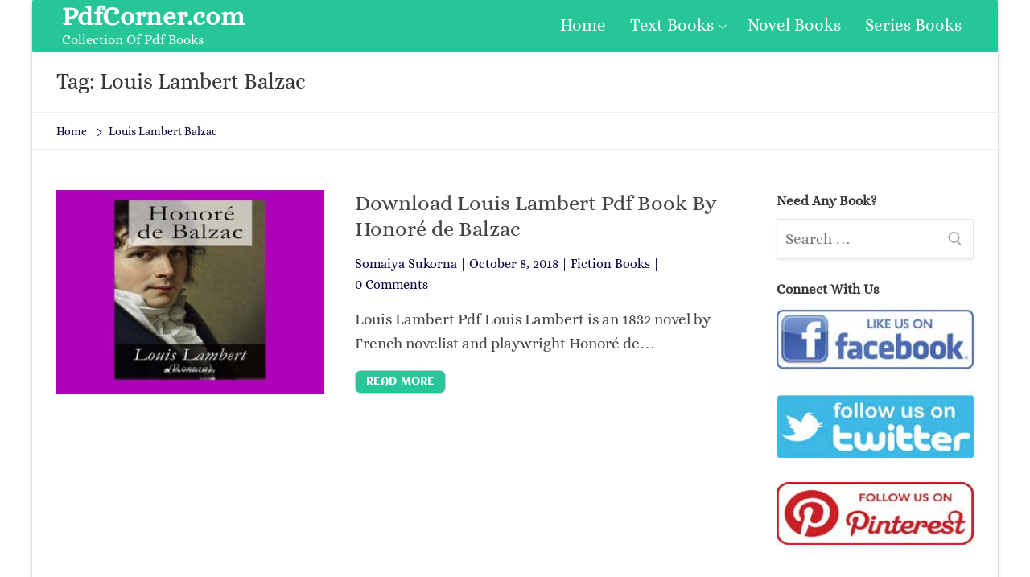

--- FILE ---
content_type: text/html; charset=UTF-8
request_url: https://pdfcorner.com/tag/louis-lambert-balzac/
body_size: 8860
content:
<!doctype html><html lang="en-US"><head>
 <script src="https://www.googletagmanager.com/gtag/js?id=UA-129399384-1" defer data-deferred="1"></script> <script src="[data-uri]" defer></script> <link rel="preconnect" href="https://1.gravatar.com" crossorigin><meta charset="UTF-8"><link data-optimized="2" rel="stylesheet" href="https://pdfcorner.com/wp-content/litespeed/css/8f88e9e6513adb47348612d1cc79b6fb.css?ver=eef3f" /><meta name="viewport" content="width=device-width, initial-scale=1, maximum-scale=1.0, user-scalable=no"><link rel="profile" href="http://gmpg.org/xfn/11"><title>Louis Lambert Balzac Archives - PdfCorner.com</title><meta name='robots' content='max-image-preview:large' /><style>img:is([sizes="auto" i], [sizes^="auto," i]) { contain-intrinsic-size: 3000px 1500px }</style><meta name="yandex-verification" content="ebca8292d2375e33" /><meta name="robots" content="max-snippet:-1, max-image-preview:large, max-video-preview:-1"/><link rel="canonical" href="https://pdfcorner.com/tag/louis-lambert-balzac/" /><meta property="og:locale" content="en_US" /><meta property="og:type" content="object" /><meta property="og:title" content="Louis Lambert Balzac Archives - PdfCorner.com" /><meta property="og:url" content="https://pdfcorner.com/tag/louis-lambert-balzac/" /><meta property="og:site_name" content="PdfCorner.com" /><meta name="twitter:card" content="summary_large_image" /><meta name="twitter:title" content="Louis Lambert Balzac Archives - PdfCorner.com" /><meta name="twitter:site" content="@pdfcorner" /> <script type='application/ld+json' class='yoast-schema-graph yoast-schema-graph--main'>{"@context":"https://schema.org","@graph":[{"@type":"Organization","@id":"https://pdfcorner.com/#organization","name":"PdfCorner","url":"https://pdfcorner.com/","sameAs":["https://web.facebook.com/fpage.pdfcorner/","https://www.pinterest.com/pdfcorner/","https://twitter.com/pdfcorner"],"logo":{"@type":"ImageObject","@id":"https://pdfcorner.com/#logo","url":"https://pdfcorner.com/wp-content/uploads/2018/03/icon.png","width":379,"height":379,"caption":"PdfCorner"},"image":{"@id":"https://pdfcorner.com/#logo"}},{"@type":"WebSite","@id":"https://pdfcorner.com/#website","url":"https://pdfcorner.com/","name":"PdfCorner.com","description":"Collection Of Pdf Books","publisher":{"@id":"https://pdfcorner.com/#organization"},"potentialAction":{"@type":"SearchAction","target":"https://pdfcorner.com/?s={search_term_string}","query-input":"required name=search_term_string"}},{"@type":"CollectionPage","@id":"https://pdfcorner.com/tag/louis-lambert-balzac/#webpage","url":"https://pdfcorner.com/tag/louis-lambert-balzac/","inLanguage":"en-US","name":"Louis Lambert Balzac Archives - PdfCorner.com","isPartOf":{"@id":"https://pdfcorner.com/#website"},"breadcrumb":{"@id":"https://pdfcorner.com/tag/louis-lambert-balzac/#breadcrumb"}},{"@type":"BreadcrumbList","@id":"https://pdfcorner.com/tag/louis-lambert-balzac/#breadcrumb","itemListElement":[{"@type":"ListItem","position":1,"item":{"@type":"WebPage","@id":"https://pdfcorner.com/","url":"https://pdfcorner.com/","name":"Home"}},{"@type":"ListItem","position":2,"item":{"@type":"WebPage","@id":"https://pdfcorner.com/tag/louis-lambert-balzac/","url":"https://pdfcorner.com/tag/louis-lambert-balzac/","name":"Louis Lambert Balzac"}}]}]}</script> <link rel='dns-prefetch' href='//c0.wp.com' /><link rel="alternate" type="application/rss+xml" title="PdfCorner.com &raquo; Feed" href="https://pdfcorner.com/feed/" /><link rel="alternate" type="application/rss+xml" title="PdfCorner.com &raquo; Comments Feed" href="https://pdfcorner.com/comments/feed/" /><link rel="alternate" type="application/rss+xml" title="PdfCorner.com &raquo; Louis Lambert Balzac Tag Feed" href="https://pdfcorner.com/tag/louis-lambert-balzac/feed/" /><link id='omgf-preload-0' rel='preload' href='//pdfcorner.com/wp-content/uploads/omgf/customify-google-font/aclonica-normal-400.woff2' as='font' type='font/woff2' crossorigin /><link id='omgf-preload-1' rel='preload' href='//pdfcorner.com/wp-content/uploads/omgf/customify-google-font/alice-normal-400.woff2' as='font' type='font/woff2' crossorigin /><link rel='stylesheet' id='wp-block-library-css' href='https://c0.wp.com/c/6.7.4/wp-includes/css/dist/block-library/style.min.css' type='text/css' media='all' /><style id='wp-block-library-inline-css' type='text/css'>.has-text-align-justify{text-align:justify;}</style><link rel='stylesheet' id='mediaelement-css' href='https://c0.wp.com/c/6.7.4/wp-includes/js/mediaelement/mediaelementplayer-legacy.min.css' type='text/css' media='all' /><link rel='stylesheet' id='wp-mediaelement-css' href='https://c0.wp.com/c/6.7.4/wp-includes/js/mediaelement/wp-mediaelement.min.css' type='text/css' media='all' /><style id='classic-theme-styles-inline-css' type='text/css'>/*! This file is auto-generated */
.wp-block-button__link{color:#fff;background-color:#32373c;border-radius:9999px;box-shadow:none;text-decoration:none;padding:calc(.667em + 2px) calc(1.333em + 2px);font-size:1.125em}.wp-block-file__button{background:#32373c;color:#fff;text-decoration:none}</style><style id='global-styles-inline-css' type='text/css'>:root{--wp--preset--aspect-ratio--square: 1;--wp--preset--aspect-ratio--4-3: 4/3;--wp--preset--aspect-ratio--3-4: 3/4;--wp--preset--aspect-ratio--3-2: 3/2;--wp--preset--aspect-ratio--2-3: 2/3;--wp--preset--aspect-ratio--16-9: 16/9;--wp--preset--aspect-ratio--9-16: 9/16;--wp--preset--color--black: #000000;--wp--preset--color--cyan-bluish-gray: #abb8c3;--wp--preset--color--white: #ffffff;--wp--preset--color--pale-pink: #f78da7;--wp--preset--color--vivid-red: #cf2e2e;--wp--preset--color--luminous-vivid-orange: #ff6900;--wp--preset--color--luminous-vivid-amber: #fcb900;--wp--preset--color--light-green-cyan: #7bdcb5;--wp--preset--color--vivid-green-cyan: #00d084;--wp--preset--color--pale-cyan-blue: #8ed1fc;--wp--preset--color--vivid-cyan-blue: #0693e3;--wp--preset--color--vivid-purple: #9b51e0;--wp--preset--gradient--vivid-cyan-blue-to-vivid-purple: linear-gradient(135deg,rgba(6,147,227,1) 0%,rgb(155,81,224) 100%);--wp--preset--gradient--light-green-cyan-to-vivid-green-cyan: linear-gradient(135deg,rgb(122,220,180) 0%,rgb(0,208,130) 100%);--wp--preset--gradient--luminous-vivid-amber-to-luminous-vivid-orange: linear-gradient(135deg,rgba(252,185,0,1) 0%,rgba(255,105,0,1) 100%);--wp--preset--gradient--luminous-vivid-orange-to-vivid-red: linear-gradient(135deg,rgba(255,105,0,1) 0%,rgb(207,46,46) 100%);--wp--preset--gradient--very-light-gray-to-cyan-bluish-gray: linear-gradient(135deg,rgb(238,238,238) 0%,rgb(169,184,195) 100%);--wp--preset--gradient--cool-to-warm-spectrum: linear-gradient(135deg,rgb(74,234,220) 0%,rgb(151,120,209) 20%,rgb(207,42,186) 40%,rgb(238,44,130) 60%,rgb(251,105,98) 80%,rgb(254,248,76) 100%);--wp--preset--gradient--blush-light-purple: linear-gradient(135deg,rgb(255,206,236) 0%,rgb(152,150,240) 100%);--wp--preset--gradient--blush-bordeaux: linear-gradient(135deg,rgb(254,205,165) 0%,rgb(254,45,45) 50%,rgb(107,0,62) 100%);--wp--preset--gradient--luminous-dusk: linear-gradient(135deg,rgb(255,203,112) 0%,rgb(199,81,192) 50%,rgb(65,88,208) 100%);--wp--preset--gradient--pale-ocean: linear-gradient(135deg,rgb(255,245,203) 0%,rgb(182,227,212) 50%,rgb(51,167,181) 100%);--wp--preset--gradient--electric-grass: linear-gradient(135deg,rgb(202,248,128) 0%,rgb(113,206,126) 100%);--wp--preset--gradient--midnight: linear-gradient(135deg,rgb(2,3,129) 0%,rgb(40,116,252) 100%);--wp--preset--font-size--small: 13px;--wp--preset--font-size--medium: 20px;--wp--preset--font-size--large: 36px;--wp--preset--font-size--x-large: 42px;--wp--preset--spacing--20: 0.44rem;--wp--preset--spacing--30: 0.67rem;--wp--preset--spacing--40: 1rem;--wp--preset--spacing--50: 1.5rem;--wp--preset--spacing--60: 2.25rem;--wp--preset--spacing--70: 3.38rem;--wp--preset--spacing--80: 5.06rem;--wp--preset--shadow--natural: 6px 6px 9px rgba(0, 0, 0, 0.2);--wp--preset--shadow--deep: 12px 12px 50px rgba(0, 0, 0, 0.4);--wp--preset--shadow--sharp: 6px 6px 0px rgba(0, 0, 0, 0.2);--wp--preset--shadow--outlined: 6px 6px 0px -3px rgba(255, 255, 255, 1), 6px 6px rgba(0, 0, 0, 1);--wp--preset--shadow--crisp: 6px 6px 0px rgba(0, 0, 0, 1);}:where(.is-layout-flex){gap: 0.5em;}:where(.is-layout-grid){gap: 0.5em;}body .is-layout-flex{display: flex;}.is-layout-flex{flex-wrap: wrap;align-items: center;}.is-layout-flex > :is(*, div){margin: 0;}body .is-layout-grid{display: grid;}.is-layout-grid > :is(*, div){margin: 0;}:where(.wp-block-columns.is-layout-flex){gap: 2em;}:where(.wp-block-columns.is-layout-grid){gap: 2em;}:where(.wp-block-post-template.is-layout-flex){gap: 1.25em;}:where(.wp-block-post-template.is-layout-grid){gap: 1.25em;}.has-black-color{color: var(--wp--preset--color--black) !important;}.has-cyan-bluish-gray-color{color: var(--wp--preset--color--cyan-bluish-gray) !important;}.has-white-color{color: var(--wp--preset--color--white) !important;}.has-pale-pink-color{color: var(--wp--preset--color--pale-pink) !important;}.has-vivid-red-color{color: var(--wp--preset--color--vivid-red) !important;}.has-luminous-vivid-orange-color{color: var(--wp--preset--color--luminous-vivid-orange) !important;}.has-luminous-vivid-amber-color{color: var(--wp--preset--color--luminous-vivid-amber) !important;}.has-light-green-cyan-color{color: var(--wp--preset--color--light-green-cyan) !important;}.has-vivid-green-cyan-color{color: var(--wp--preset--color--vivid-green-cyan) !important;}.has-pale-cyan-blue-color{color: var(--wp--preset--color--pale-cyan-blue) !important;}.has-vivid-cyan-blue-color{color: var(--wp--preset--color--vivid-cyan-blue) !important;}.has-vivid-purple-color{color: var(--wp--preset--color--vivid-purple) !important;}.has-black-background-color{background-color: var(--wp--preset--color--black) !important;}.has-cyan-bluish-gray-background-color{background-color: var(--wp--preset--color--cyan-bluish-gray) !important;}.has-white-background-color{background-color: var(--wp--preset--color--white) !important;}.has-pale-pink-background-color{background-color: var(--wp--preset--color--pale-pink) !important;}.has-vivid-red-background-color{background-color: var(--wp--preset--color--vivid-red) !important;}.has-luminous-vivid-orange-background-color{background-color: var(--wp--preset--color--luminous-vivid-orange) !important;}.has-luminous-vivid-amber-background-color{background-color: var(--wp--preset--color--luminous-vivid-amber) !important;}.has-light-green-cyan-background-color{background-color: var(--wp--preset--color--light-green-cyan) !important;}.has-vivid-green-cyan-background-color{background-color: var(--wp--preset--color--vivid-green-cyan) !important;}.has-pale-cyan-blue-background-color{background-color: var(--wp--preset--color--pale-cyan-blue) !important;}.has-vivid-cyan-blue-background-color{background-color: var(--wp--preset--color--vivid-cyan-blue) !important;}.has-vivid-purple-background-color{background-color: var(--wp--preset--color--vivid-purple) !important;}.has-black-border-color{border-color: var(--wp--preset--color--black) !important;}.has-cyan-bluish-gray-border-color{border-color: var(--wp--preset--color--cyan-bluish-gray) !important;}.has-white-border-color{border-color: var(--wp--preset--color--white) !important;}.has-pale-pink-border-color{border-color: var(--wp--preset--color--pale-pink) !important;}.has-vivid-red-border-color{border-color: var(--wp--preset--color--vivid-red) !important;}.has-luminous-vivid-orange-border-color{border-color: var(--wp--preset--color--luminous-vivid-orange) !important;}.has-luminous-vivid-amber-border-color{border-color: var(--wp--preset--color--luminous-vivid-amber) !important;}.has-light-green-cyan-border-color{border-color: var(--wp--preset--color--light-green-cyan) !important;}.has-vivid-green-cyan-border-color{border-color: var(--wp--preset--color--vivid-green-cyan) !important;}.has-pale-cyan-blue-border-color{border-color: var(--wp--preset--color--pale-cyan-blue) !important;}.has-vivid-cyan-blue-border-color{border-color: var(--wp--preset--color--vivid-cyan-blue) !important;}.has-vivid-purple-border-color{border-color: var(--wp--preset--color--vivid-purple) !important;}.has-vivid-cyan-blue-to-vivid-purple-gradient-background{background: var(--wp--preset--gradient--vivid-cyan-blue-to-vivid-purple) !important;}.has-light-green-cyan-to-vivid-green-cyan-gradient-background{background: var(--wp--preset--gradient--light-green-cyan-to-vivid-green-cyan) !important;}.has-luminous-vivid-amber-to-luminous-vivid-orange-gradient-background{background: var(--wp--preset--gradient--luminous-vivid-amber-to-luminous-vivid-orange) !important;}.has-luminous-vivid-orange-to-vivid-red-gradient-background{background: var(--wp--preset--gradient--luminous-vivid-orange-to-vivid-red) !important;}.has-very-light-gray-to-cyan-bluish-gray-gradient-background{background: var(--wp--preset--gradient--very-light-gray-to-cyan-bluish-gray) !important;}.has-cool-to-warm-spectrum-gradient-background{background: var(--wp--preset--gradient--cool-to-warm-spectrum) !important;}.has-blush-light-purple-gradient-background{background: var(--wp--preset--gradient--blush-light-purple) !important;}.has-blush-bordeaux-gradient-background{background: var(--wp--preset--gradient--blush-bordeaux) !important;}.has-luminous-dusk-gradient-background{background: var(--wp--preset--gradient--luminous-dusk) !important;}.has-pale-ocean-gradient-background{background: var(--wp--preset--gradient--pale-ocean) !important;}.has-electric-grass-gradient-background{background: var(--wp--preset--gradient--electric-grass) !important;}.has-midnight-gradient-background{background: var(--wp--preset--gradient--midnight) !important;}.has-small-font-size{font-size: var(--wp--preset--font-size--small) !important;}.has-medium-font-size{font-size: var(--wp--preset--font-size--medium) !important;}.has-large-font-size{font-size: var(--wp--preset--font-size--large) !important;}.has-x-large-font-size{font-size: var(--wp--preset--font-size--x-large) !important;}
:where(.wp-block-post-template.is-layout-flex){gap: 1.25em;}:where(.wp-block-post-template.is-layout-grid){gap: 1.25em;}
:where(.wp-block-columns.is-layout-flex){gap: 2em;}:where(.wp-block-columns.is-layout-grid){gap: 2em;}
:root :where(.wp-block-pullquote){font-size: 1.5em;line-height: 1.6;}</style><style id='customify-style-inline-css' type='text/css'>.customify-container,.layout-contained,.site-framed .site,.site-boxed .site{max-width:1200px}#blog-posts .entry-inner{border-top-left-radius:0px;border-top-right-radius:0px;border-bottom-right-radius:0px;border-bottom-left-radius:0px}#blog-posts .entry-readmore a{font-family:"Aclonica";font-weight:normal}#blog-posts .entry-readmore a{color:#ffffff;text-decoration-color:#ffffff;background-color:#27c699;border-top-left-radius:7px;border-top-right-radius:7px;border-bottom-right-radius:7px;border-bottom-left-radius:7px}#blog-posts .entry-readmore a:hover{color:#000000;text-decoration-color:#000000;background-color:#e28222;border-top-left-radius:7px;border-top-right-radius:7px;border-bottom-right-radius:7px;border-bottom-left-radius:7px}article.comment .comment-reply a:hover,article.comment .comment-time:hover,article.comment .comment-author a:hover,article.comment .comment-post-author,#respond #cancel-comment-reply-link,.posts-layout .readmore-button:hover,.entry-meta a:hover,.posts-layout .entry-title a:hover,.nav-menu-desktop .menu li.current-menu-item>a,.nav-menu-desktop.style-plain .primary-menu-ul>li.current-menu-item>a,.nav-menu-desktop.style-plain .primary-menu-ul>li.current-menu-ancestor>a,.nav-menu-desktop.style-plain .primary-menu-ul>li a:hover,.nav-menu-desktop.style-plain .primary-menu-ul>li a:focus,.nav-menu-desktop .menu li a:hover,a:hover,.site-branding a:hover,.widget-area .widget a:not(.wc-forward):hover,.site-content .widget-area .menu li.current-menu-item>a{color:#27c699}.button,button,input[type="button"],input[type="reset"],input[type="submit"],.pagination .nav-links>*:hover,.pagination .nav-links span,.entry-footer .tags-links a:hover,.entry-footer .cat-links a:hover,.customify-builder-btn,.nav-menu-desktop.style-full-height .primary-menu-ul>li.current-menu-item>a,.nav-menu-desktop.style-full-height .primary-menu-ul>li.current-menu-ancestor>a,.nav-menu-desktop.style-full-height .primary-menu-ul>li>a:hover{background-color:#27c699}.site-content .widget-area .menu li.current-menu-item>a:before{border-left-color:#27c699}article.comment .comment-post-author,#respond #cancel-comment-reply-link,.pagination .nav-links>*:hover,.pagination .nav-links span,.entry-footer .tags-links a:hover,.entry-footer .cat-links a:hover,.posts-layout .readmore-button:hover{border-color:#27c699}.entry-content a,.nav-links .nav-previous a:hover,.nav-links .nav-next a:hover{color:#27c699}.search .content-area .entry-title a:hover,.entry-content a:hover{color:#f5a126}article.comment .comment-reply a,article.comment .comment-time,.entry-meta,.entry-meta a,.pagination .nav-links>*,.entry-footer .tags-links a,.entry-footer .cat-links a,.widget-area .widget a:not(.wc-forward),.page-breadcrumb,.page-breadcrumb-list li a{color:#08003d}body,body p,body button,body input,body select,body optgroup,body textarea,body div{font-family:"Alice";font-weight:normal;font-size:19px}body h1,body h2,body h3,body h4,body h5,body h6,body .h1,body .h2,body .h3{font-family:"Alice";font-weight:normal}.site-branding .site-title,.site-branding .site-title a{font-weight:bold;text-decoration:none;text-transform:none;font-size:33px}.entry-content h1{font-family:"Alice";font-weight:normal}.entry-content h2{font-weight:normal}.entry-content h3{font-weight:bold}.entry-content h4{font-weight:bold}.widget-title{font-weight:bold}#page-cover{background-image:url("https://pdfcorner.com/wp-content/themes/customify/assets/images/default-cover.jpg");}.header--row.header-top,.header--row.header-top .site-branding a{color:#ffffff;text-decoration-color:#ffffff}.header--row.header-top .customify-container,.header--row.header-top.layout-full-contained,.header--row.header-top.layout-fullwidth{background-color:#27c699;background-repeat:repeat;border-top-left-radius:2px;border-top-right-radius:2px;border-bottom-right-radius:2px;border-bottom-left-radius:2px;box-shadow:0px 0px 0px 0px #15305b;}.header--row.header-main .customify-container,.header--row.header-main.layout-full-contained,.header--row.header-main.layout-fullwidth{border-style:solid;border-top-width:0px;border-right-width:0px;border-bottom-width:1px;border-left-width:0px;border-color:#eaecee}.header--row.header-bottom .customify-container,.header--row.header-bottom.layout-full-contained,.header--row.header-bottom.layout-fullwidth{background-color:#d8d8d8;background-repeat:repeat;box-shadow:0px 0px 0px 0px #15305b;}.sub-menu .li-duplicator{display:none!important}.menu-mobile-toggle{color:#27c699}.menu-mobile-toggle:hover{color:#f5a126}.header-search_icon-item .header-search-modal{border-style:solid}.header-search_icon-item .search-field{border-style:solid}.header-search_box-item .search-field,.header-search_box-item input.search-field::placeholder{color:#ffffff;text-decoration-color:#ffffff}.header-search_box-item .search-field{background-color:#27c699;border-style:solid}.header-search_box-item .search-field:focus{color:#f5a126;text-decoration-color:#f5a126}.builder-item--primary-menu .nav-menu-desktop .primary-menu-ul>li>a{color:#ffffff;text-decoration-color:#ffffff}.builder-item--primary-menu .nav-menu-desktop .primary-menu-ul>li>a:hover,.builder-item--primary-menu .nav-menu-desktop .primary-menu-ul>li>a:focus,.builder-item--primary-menu .nav-menu-desktop .primary-menu-ul>li.current-menu-item>a,.builder-item--primary-menu .nav-menu-desktop .primary-menu-ul>li.current-menu-ancestor>a,.builder-item--primary-menu .nav-menu-desktop .primary-menu-ul>li.current-menu-parent>a{color:#000000;text-decoration-color:#000000}.builder-item--primary-menu .nav-menu-desktop .primary-menu-ul>li>a{font-family:"Alice";font-weight:normal;font-size:21px}.header-social-icons.customify-builder-social-icons li a{border-radius:145px}.site-footer .widget-area .widget{font-weight:bold;letter-spacing:0.3px}#cb-row--footer-main{background-repeat:repeat}#cb-row--footer-main a{color:#27c699;text-decoration-color:#27c699}#cb-row--footer-main a:hover{color:#e28222;text-decoration-color:#e28222}#cb-row--footer-bottom .widget-title,#cb-row--footer-bottom h1,#cb-row--footer-bottom h2,#cb-row--footer-bottom h3,#cb-row--footer-bottom h4{color:#000000}#cb-row--footer-bottom{color:#000000;text-decoration-color:#000000;background-repeat:repeat}#blog-posts .entry-inner{margin-top:0px;margin-right:0px;margin-bottom:0px;margin-left:0px;padding-top:0px;padding-right:0px;padding-bottom:0px;padding-left:0px}#page-cover .page-cover-inner{min-height:300px}#page-cover{text-align:left}.header--row.header-main .customify-grid,.header--row.header-main .style-full-height .primary-menu-ul>li>a{min-height:0px}.header--row.header-bottom .customify-grid,.header--row.header-bottom .style-full-height .primary-menu-ul>li>a{min-height:55px}.header--row .builder-first--nav-icon{text-align:right}.header-search_icon-item .search-submit{margin-left:-42px}.header-search_box-item .search-submit{margin-left:-42px}.builder-item--primary-menu .nav-menu-desktop .primary-menu-ul>li{margin-top:0px;margin-right:0px;margin-bottom:0px;margin-left:0px}.header--row .builder-first--primary-menu{text-align:right}.header-social-icons.customify-builder-social-icons li a{font-size:47px}.header-social-icons.customify-builder-social-icons li{margin-left:16px;margin-right:16px}.header--row .builder-first--social-icons{text-align:center}.footer--row .builder-first--footer-1{text-align:center}.footer--row .builder-first--footer_copyright{text-align:center}.footer-social-icons.customify-builder-social-icons li a{font-size:31px}@media screen and (max-width:1024px){#page-cover .page-cover-inner{min-height:250px}.header--row .builder-first--nav-icon{text-align:right}.header-search_icon-item .search-submit{margin-left:-42px}.header-search_box-item .search-submit{margin-left:-42px}.header-social-icons.customify-builder-social-icons li{margin-left:20px;margin-right:20px}.header--row .builder-first--social-icons{text-align:center}}@media screen and (max-width:568px){#page-cover .page-cover-inner{min-height:200px}.header--row.header-top .customify-grid,.header--row.header-top .style-full-height .primary-menu-ul>li>a{min-height:33px}.header--row .builder-first--logo{text-align:center}.header--row .builder-first--nav-icon{text-align:center}.header-search_icon-item .search-submit{margin-left:-42px}.header-search_box-item .search-submit{margin-left:-42px}.header--row .builder-first--search_box{text-align:center}.header-social-icons.customify-builder-social-icons li a{font-size:34px}.header-social-icons.customify-builder-social-icons li a{padding:0.4em}.header-social-icons.customify-builder-social-icons li{margin-left:10px;margin-right:10px}.footer--row .builder-first--footer-1{text-align:center}.footer--row .builder-first--footer_copyright{text-align:center}}</style> <script type="text/javascript" src="https://c0.wp.com/c/6.7.4/wp-includes/js/jquery/jquery.min.js" id="jquery-core-js"></script> <script type="text/javascript" src="https://c0.wp.com/c/6.7.4/wp-includes/js/jquery/jquery-migrate.min.js" id="jquery-migrate-js" defer data-deferred="1"></script> <script type="text/javascript" id="jquery-js-after" src="[data-uri]" defer></script> <link rel="https://api.w.org/" href="https://pdfcorner.com/wp-json/" /><link rel="alternate" title="JSON" type="application/json" href="https://pdfcorner.com/wp-json/wp/v2/tags/8548" /><link rel="EditURI" type="application/rsd+xml" title="RSD" href="https://pdfcorner.com/xmlrpc.php?rsd" /><meta name="generator" content="WordPress 6.7.4" /><style>img#wpstats{display:none}</style><link rel="icon" href="https://pdfcorner.com/wp-content/uploads/2018/03/icon-100x100.png" sizes="32x32" /><link rel="icon" href="https://pdfcorner.com/wp-content/uploads/2018/03/icon-300x300.png" sizes="192x192" /><link rel="apple-touch-icon" href="https://pdfcorner.com/wp-content/uploads/2018/03/icon-300x300.png" /><meta name="msapplication-TileImage" content="https://pdfcorner.com/wp-content/uploads/2018/03/icon-300x300.png" /><link rel='dns-prefetch' href='//s.w.org' /><link rel='dns-prefetch' href='//jetpack.wordpress.com' /><link rel='dns-prefetch' href='//s0.wp.com' /><link rel='dns-prefetch' href='//s1.wp.com' /><link rel='dns-prefetch' href='//s2.wp.com' /><link rel='dns-prefetch' href='//public-api.wordpress.com' /><link rel='dns-prefetch' href='//0.gravatar.com' /><link rel='dns-prefetch' href='//1.gravatar.com' /><link rel='dns-prefetch' href='//2.gravatar.com' /><link rel='dns-prefetch' href='//i0.wp.com' /><link rel='dns-prefetch' href='//i1.wp.com' /><link rel='dns-prefetch' href='//i2.wp.com' /><link rel='dns-prefetch' href='//c0.wp.com' /><link rel='dns-prefetch' href='//pagead2.googlesyndication.com' /><link rel='dns-prefetch' href='//lh3.googleusercontent.com' /><link rel='dns-prefetch' href='//googleads.g.doubleclick.net' /><link rel='dns-prefetch' href='//adservice.google.com' /><link rel='dns-prefetch' href='//adservice.google.ca' /><link rel='dns-prefetch' href='//partner.googleadservices.com' /><link rel='dns-prefetch' href='//googletagservices.com' /><link rel='dns-prefetch' href='//tpc.googlesyndication.com' /><link rel='dns-prefetch' href='//1.bp.blogspot.com' /><link rel='dns-prefetch' href='//c1.wp.com' /><link rel='dns-prefetch' href='//www.googletagservices.com' /></head><body class="archive tag tag-louis-lambert-balzac tag-8548 hfeed content-sidebar sidebar_vertical_border site-boxed menu_sidebar_slide_left"><div id="page" class="site box-shadow">
<a class="skip-link screen-reader-text" href="#site-content">Skip to content</a>
<a class="close is-size-medium is-text-light close-panel close-sidebar-panel" href="#">
<span class="hamburger hamburger--squeeze is-active">
<span class="hamburger-box">
<span class="hamburger-inner"><span class="screen-reader-text">Menu</span></span>
</span>
</span>
<span class="screen-reader-text">Close</span>
</a><header id="masthead" class="site-header"><div id="masthead-inner" class="site-header-inner"><div  class="header-top header--row layout-fullwidth"  id="cb-row--header-top"  data-row-id="top"                                     data-show-on="desktop mobile"><div class="customify-container"><div class="customify-grid cb-row--desktop hide-on-mobile hide-on-tablet customify-grid-middle"><div class="customify-col-3_md-3_sm-3 builder-item builder-first--logo" data-push-left=""><div class="item--inner builder-item--logo item--nm" data-section="title_tagline" data-item-id="logo" ><div class="site-branding logo-left"><div class="site-name-desc"><p class="site-title"><a href="https://pdfcorner.com/" rel="home">PdfCorner.com</a></p><p class="site-description">Collection Of Pdf Books</p></div></div></div></div><div class="customify-col-9_md-9_sm-9 builder-item builder-first--primary-menu" data-push-left=""><div class="item--inner builder-item--primary-menu item--m" data-section="header_menu_primary" data-item-id="primary-menu" ><nav  id="site-navigation-top-desktop" class="site-navigation primary-menu primary-menu-top nav-menu-desktop primary-menu-desktop style-plain"><ul id="menu-main-menu" class="primary-menu-ul menu nav-menu"><li id="menu-item--top-desktop-346" class="menu-item menu-item-type-custom menu-item-object-custom menu-item-346"><a href="/"><span class="link-before">Home</span></a></li><li id="menu-item--top-desktop-347" class="menu-item menu-item-type-taxonomy menu-item-object-category menu-item-has-children menu-item-347"><a href="https://pdfcorner.com/category/textbooks/"><span class="link-before">Text Books<span class="nav-icon-angle">&nbsp;</span></span></a><ul class="sub-menu sub-lv-0"><li id="menu-item--top-desktop-350" class="menu-item menu-item-type-taxonomy menu-item-object-category menu-item-350"><a href="https://pdfcorner.com/category/textbooks/bangla-text-book/"><span class="link-before">Bangla Text Books</span></a></li></ul></li><li id="menu-item--top-desktop-342" class="menu-item menu-item-type-taxonomy menu-item-object-category menu-item-342"><a href="https://pdfcorner.com/category/novel-books/"><span class="link-before">Novel Books</span></a></li><li id="menu-item--top-desktop-343" class="menu-item menu-item-type-taxonomy menu-item-object-category menu-item-343"><a href="https://pdfcorner.com/category/series/"><span class="link-before">Series Books</span></a></li></ul></nav></div></div></div><div class="cb-row--mobile hide-on-desktop customify-grid customify-grid-middle"><div class="customify-col-12_md-12_sm-12 builder-item builder-first--logo" data-push-left=""><div class="item--inner builder-item--logo item--nm" data-section="title_tagline" data-item-id="logo" ><div class="site-branding logo-left"><div class="site-name-desc"><p class="site-title"><a href="https://pdfcorner.com/" rel="home">PdfCorner.com</a></p><p class="site-description">Collection Of Pdf Books</p></div></div></div></div></div></div></div><div  class="header-bottom header--row hide-on-desktop layout-full-contained"  id="cb-row--header-bottom"  data-row-id="bottom"                                     data-show-on="mobile"><div class="customify-container"><div class="cb-row--mobile hide-on-desktop customify-grid customify-grid-middle"><div class="customify-col-3_md-3_sm-3 builder-item builder-first--nav-icon" data-push-left=""><div class="item--inner builder-item--nav-icon item--nm" data-section="header_menu_icon" data-item-id="nav-icon" >        <a class="menu-mobile-toggle item-button is-size-desktop-medium is-size-tablet-medium is-size-mobile-large">
<span class="hamburger hamburger--squeeze">
<span class="hamburger-box">
<span class="hamburger-inner"></span>
</span>
</span>
<span class="nav-icon--label hide-on-tablet hide-on-mobile">Menu</span></a></div></div><div class="customify-col-9_md-9_sm-9 builder-item builder-first--search_box" data-push-left=""><div class="item--inner builder-item--search_box item--nm" data-section="search_box" data-item-id="search_box" ><div class="header-search_box-item item--search_box"><form role="search" class="header-search-form" action="https://pdfcorner.com/">
<label>
<span class="screen-reader-text">Search for:</span>
<input type="search" class="search-field" placeholder="Search Books" value="" name="s" title="Search for:" />
</label>
<button type="submit" class="search-submit" >
<svg aria-hidden="true" focusable="false" role="presentation" xmlns="http://www.w3.org/2000/svg" width="20" height="21" viewBox="0 0 20 21">
<path fill="currentColor" fill-rule="evenodd" d="M12.514 14.906a8.264 8.264 0 0 1-4.322 1.21C3.668 16.116 0 12.513 0 8.07 0 3.626 3.668.023 8.192.023c4.525 0 8.193 3.603 8.193 8.047 0 2.033-.769 3.89-2.035 5.307l4.999 5.552-1.775 1.597-5.06-5.62zm-4.322-.843c3.37 0 6.102-2.684 6.102-5.993 0-3.31-2.732-5.994-6.102-5.994S2.09 4.76 2.09 8.07c0 3.31 2.732 5.993 6.102 5.993z"></path>
</svg>
</button></form></div></div></div></div></div></div><div id="header-menu-sidebar" class="header-menu-sidebar menu-sidebar-panel is-text-light"><div id="header-menu-sidebar-bg" class="header-menu-sidebar-bg"><div id="header-menu-sidebar-inner" class="header-menu-sidebar-inner"><div class="builder-item-sidebar mobile-item--primary-menu mobile-item--menu "><div class="item--inner" data-item-id="primary-menu" data-section="header_menu_primary"><nav  id="site-navigation-sidebar-mobile" class="site-navigation primary-menu primary-menu-sidebar nav-menu-mobile primary-menu-mobile style-plain"><ul id="menu-main-menu" class="primary-menu-ul menu nav-menu"><li id="menu-item--sidebar-mobile-346" class="menu-item menu-item-type-custom menu-item-object-custom menu-item-346"><a href="/"><span class="link-before">Home</span></a></li><li id="menu-item--sidebar-mobile-347" class="menu-item menu-item-type-taxonomy menu-item-object-category menu-item-has-children menu-item-347"><a href="https://pdfcorner.com/category/textbooks/"><span class="link-before">Text Books<span class="nav-icon-angle">&nbsp;</span></span></a><ul class="sub-menu sub-lv-0"><li id="menu-item--sidebar-mobile-350" class="menu-item menu-item-type-taxonomy menu-item-object-category menu-item-350"><a href="https://pdfcorner.com/category/textbooks/bangla-text-book/"><span class="link-before">Bangla Text Books</span></a></li></ul></li><li id="menu-item--sidebar-mobile-342" class="menu-item menu-item-type-taxonomy menu-item-object-category menu-item-342"><a href="https://pdfcorner.com/category/novel-books/"><span class="link-before">Novel Books</span></a></li><li id="menu-item--sidebar-mobile-343" class="menu-item menu-item-type-taxonomy menu-item-object-category menu-item-343"><a href="https://pdfcorner.com/category/series/"><span class="link-before">Series Books</span></a></li></ul></nav></div></div></div></div></div></div></header><div id="page-titlebar" class="page-header--item page-titlebar"><div class="page-titlebar-inner customify-container"><h1 class="titlebar-title h4">Tag: <span>Louis Lambert Balzac</span></h1></div></div><div id="page-breadcrumb" class="page-breadcrumb breadcrumb--below_titlebar"><div class="page-breadcrumb-inner customify-container"><ul class="page-breadcrumb-list">
<span><li><span><a href="https://pdfcorner.com/">Home</a></li><li><span class="breadcrumb_last" aria-current="page">Louis Lambert Balzac</span></span></li></span></ul></div></div><div id="site-content" class="site-content"><div class="customify-container"><div class="customify-grid"><main id="main" class="content-area customify-col-9_sm-12"><div class="content-inner"><div id="blog-posts"><div class="posts-layout-wrapper"><div class="posts-layout layout--blog_classic"><article class="entry odd post-6268 post type-post status-publish format-standard has-post-thumbnail hentry category-fiction-books tag-louis-lambert tag-louis-lambert-balzac tag-louis-lambert-by-honore-de-balzac tag-louis-lambert-full-pdf tag-louis-lambert-novel tag-louis-lambert-online-book tag-louis-lambert-pdf tag-louis-lambert-read-online tag-louis-lambert-story tag-louis-lambert-summary"><div class="entry-inner"><div class="entry-media">
<a class="entry-media-link " href="https://pdfcorner.com/download-louis-lambert-pdf-book-by-honore-de-balzac/" title="Download Louis Lambert Pdf Book By Honoré de Balzac" rel="bookmark"></a><div class="entry-thumbnail has-thumb">
<img width="500" height="286" src="https://pdfcorner.com/wp-content/uploads/2018/10/Louis-Lambert-500x286.jpg" class="attachment-medium size-medium wp-post-image" alt="Louis Lambert" decoding="async" fetchpriority="high" srcset="https://pdfcorner.com/wp-content/uploads/2018/10/Louis-Lambert-500x286.jpg 500w, https://pdfcorner.com/wp-content/uploads/2018/10/Louis-Lambert.jpg 700w" sizes="(max-width: 500px) 100vw, 500px" /></div></div><div class="entry-content-data"><div class="entry-article-part entry-article-header"><h2 class="entry-title entry--item"><a href="https://pdfcorner.com/download-louis-lambert-pdf-book-by-honore-de-balzac/" title="Download Louis Lambert Pdf Book By Honoré de Balzac" rel="bookmark">Download Louis Lambert Pdf Book By Honoré de Balzac</a></h2><div class="entry-meta entry--item">
<span class="meta-item byline"> <span class="author vcard"><a class="url fn n" href="https://pdfcorner.com/author/sukrona/">Somaiya Sukorna</a></span></span><span class="sep">|</span><span class="meta-item posted-on"><a href="https://pdfcorner.com/download-louis-lambert-pdf-book-by-honore-de-balzac/" rel="bookmark"><time class="entry-date published" datetime="2018-10-08T15:08:00+00:00">October 8, 2018</time></a></span><span class="sep">|</span><span class="meta-item meta-cat"><a href="https://pdfcorner.com/category/fiction-books/" rel="tag">Fiction Books</a></span><span class="sep">|</span><span class="meta-item comments-link"><a href="https://pdfcorner.com/download-louis-lambert-pdf-book-by-honore-de-balzac/#respond">0 Comments</a></span></div></div><div class="entry-article-part entry-article-body"><div class="entry-excerpt entry--item"><p>Louis Lambert Pdf Louis Lambert is an 1832 novel by French novelist and playwright Honoré de&hellip;</p></div></div><div class="entry-article-part entry-article-footer only-more"><div class="entry-readmore entry--item">
<a class="readmore-button" href="https://pdfcorner.com/download-louis-lambert-pdf-book-by-honore-de-balzac/" title="">Read More</a></div></div></div></div></article></div></div></div></div></main><aside id="sidebar-primary" class="sidebar-primary customify-col-3_sm-12"><div class="sidebar-primary-inner sidebar-inner widget-area"><section id="search-2" class="widget widget_search"><h4 class="widget-title">Need Any Book?</h4><form role="search" class="sidebar-search-form" action="https://pdfcorner.com/">
<label>
<span class="screen-reader-text">Search for:</span>
<input type="search" class="search-field" placeholder="Search &hellip;" value="" name="s" title="Search for:" />
</label>
<button type="submit" class="search-submit" >
<svg aria-hidden="true" focusable="false" role="presentation" xmlns="http://www.w3.org/2000/svg" width="20" height="21" viewBox="0 0 20 21">
<path id="svg-search" fill="currentColor" fill-rule="evenodd" d="M12.514 14.906a8.264 8.264 0 0 1-4.322 1.21C3.668 16.116 0 12.513 0 8.07 0 3.626 3.668.023 8.192.023c4.525 0 8.193 3.603 8.193 8.047 0 2.033-.769 3.89-2.035 5.307l4.999 5.552-1.775 1.597-5.06-5.62zm-4.322-.843c3.37 0 6.102-2.684 6.102-5.993 0-3.31-2.732-5.994-6.102-5.994S2.09 4.76 2.09 8.07c0 3.31 2.732 5.993 6.102 5.993z"></path>
</svg>
</button></form></section><section id="custom_html-9" class="widget_text widget widget_custom_html"><h4 class="widget-title">Connect With Us</h4><div class="textwidget custom-html-widget"><a href="https://www.facebook.com/PdfCorner-1199069833560656" target="_blank"><img align="center" width="250" height="80" src="https://pdfcorner.com/wp-content/uploads/2021/05/pdfcorner-fb-lk-btn.jpg" alt="pdfcorner facebook"></a>
<br>
<br>
<a href="https://twitter.com/pdfcorner" target="_blank"><img align="center" width="250" height="80" src="https://pdfcorner.com/wp-content/uploads/2021/05/pdfcorner-twitter-flw-btn.jpg" alt="pdfcorner twitter"></a>
<br>
<br>
<a href="https://www.pinterest.com/pdfcorner/" target="_blank"><img align="center" width="250" height="80" src="https://pdfcorner.com/wp-content/uploads/2021/05/pdfcorner-pinterest-follow-btn.jpg" alt="pdfcorner pinterest page"></a></div></section></div></aside></div></div></div><footer class="site-footer" id="site-footer"><div  class="footer-main footer--row layout-full-contained"  id="cb-row--footer-main"  data-row-id="main"                                     data-show-on="desktop"><div class="customify-container"><div class="customify-grid  customify-grid-top"><div class="customify-col-12_md-12_sm-12_xs-12 builder-item builder-first--footer_copyright" data-push-left="_sm-0"><div class="item--inner builder-item--footer_copyright item--nm" data-section="footer_copyright" data-item-id="footer_copyright" ><div class="builder-footer-copyright-item footer-copyright"><p><a href="https://pdfcorner.com/about-us">About Us</a> || <a href="https://pdfcorner.com/privacy-policy">Privacy Policy</a> || <a href="https://pdfcorner.com/dmca/">DMCA</a> || <a href="https://pdfcorner.com/request-a-book/">Request a Book </a> || <a href="https://pdfcorner.com/contact-us">Contact Us</a></p></div></div></div></div></div></div></footer></div> <script src='https://stats.wp.com/e-202548.js' defer></script> <script>_stq = window._stq || [];
		_stq.push([ 'view', {v:'ext',blog:'143584383',post:'0',tz:'0',srv:'pdfcorner.com',j:'1:11.9.1'} ]);
		_stq.push([ 'clickTrackerInit', '143584383', '0' ]);</script> <script type='text/javascript'>//
var la=!1;window.addEventListener("scroll",function(){(0!=document.documentElement.scrollTop&&!1===la||0!=document.body.scrollTop&&!1===la)&&(!function(){var e=document.createElement("script");e.type="text/javascript",e.async=!0,e.src="https://pagead2.googlesyndication.com/pagead/js/adsbygoogle.js";var a=document.getElementsByTagName("script")[0];a.parentNode.insertBefore(e,a)}(),la=!0)},!0);
//</script> 
 <script data-optimized="1" src="https://pdfcorner.com/wp-content/litespeed/js/e40747e0a43e386c7514827f524b3159.js?ver=eef3f" defer></script></body></html>
<!-- Page optimized by LiteSpeed Cache @2025-11-27 03:09:32 -->

<!-- Page cached by LiteSpeed Cache 6.5.4 on 2025-11-27 03:09:32 -->